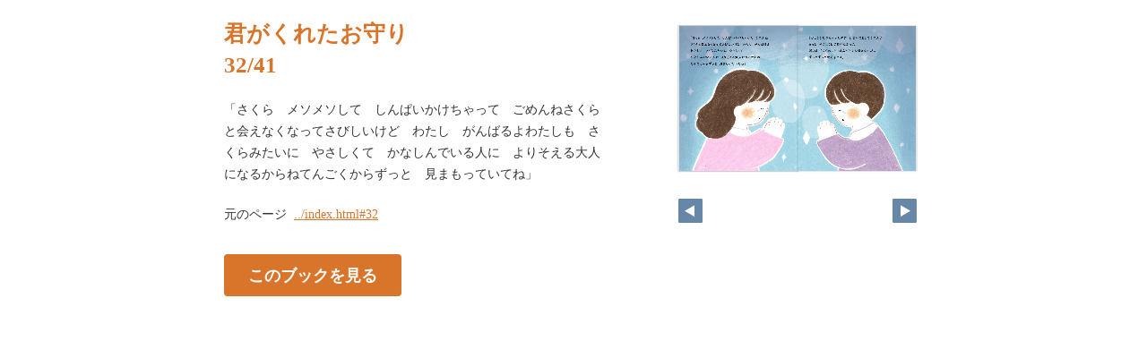

--- FILE ---
content_type: text/html
request_url: http://amuletpearl.jp/wp-content/themes/amulet-pearl/_assets/images/42164-book/pageindices/index32.html
body_size: 957
content:
<!DOCTYPE html>
<html lang="en">
<head>
    <meta charset="UTF-8">
    <meta name="viewport" content="width=device-width,initial-scale=1">
    <title>君がくれたお守り</title>
    <style>
        [v-cloak] { display:none }
    </style>
    <link rel="stylesheet" href="index.css" type="text/css" />
</head>
<body id="skin" topmargin="0" leftmargin="0" marginwidth="0" marginheight="0">

<div id="thumbnail-and-pager">
    <div id="flipper-app" bookpath="../" forcedstartpage="32">
        <div id="flipper-component">
            <component v-bind:is="view" v-ref:view></component>
        </div>
    </div>
    <div id="pager">
        <img v-on:click="flipL" v-bind:src="leftImageSource" class="pager-left" alt="">
        <img v-on:click="flipR" v-bind:src="rightImageSource" class="pager-right"alt="">
    </div>
</div>

<div id="box_main">
    <div id="box_text">
        <h1>
            <div id="bookTitle">
                君がくれたお守り
            </div>32/41
        </h1>

        <div>
            <p id="searchText" v-el:search>
            「さくら　メソメソして　しんぱいかけちゃって　ごめんねさくらと会えなくなってさびしいけど　わたし　がんばるよわたしも　さくらみたいに　やさしくて　かなしんでいる人に　よりそえる大人になるからねてんごくからずっと　見まもっていてね」
            </p>
        </div>

        <p class="moto">
            元のページ&nbsp;
            <a href="../index.html#32">../index.html#32</a>
        </p>
    </div>
    <div id="box_book">
        <p class="textr">
            <a href='../index.html#page=32'>このブックを見る</a><br />
        </p>

        <div id="content" align="center">

        </div>

    </div>
</div>

<script type="text/javascript" src="../html5/js/flipper.js?c=20231225120522" charset="utf-8"></script>
<script type="text/javascript" src="skin.js" charset='utf-8'></script>
</body>
</html>

--- FILE ---
content_type: application/xml
request_url: http://amuletpearl.jp/wp-content/themes/amulet-pearl/_assets/images/42164-book/book.xml?c=1768759583
body_size: 2005
content:
<?xml version="1.0" encoding="utf-8"?>
<setting xmlns:xsi="http://www.w3.org/2001/XMLSchema-instance" xmlns:xsd="http://www.w3.org/2001/XMLSchema" type="Object">
  <flipperVersion type="String">5.0.9</flipperVersion>
  <keycode type="String">RbGmRgbK3LpEJU5ZGaQMZfUmM2BuYB/3R0TSOtTaAkoG6H6xnoH24ptOgvI9aLFZ1v3u3C5se5GMhMW8d1xKKE7h24Yz7T8m5Mey+gegwrM9LOHPt/hQ4k7HqpirIKhq3ry3i5s4smVvy7MSli4zyWFZXyviBLbeIhVk6B9Ig69mFVA/[base64]</keycode>
  <publishDate type="String"><![CDATA[2023/12/25 12:05:22]]></publishDate>
  <bookInformation type="Object">
    <bookID type="String"><![CDATA[UFL-D6DD96A3]]></bookID>
    <bookTitle type="String"><![CDATA[君がくれたお守り]]></bookTitle>
    <bookComment type="String"><![CDATA[]]></bookComment>
    <total type="Number">41</total>
    <maxMagnification type="Number">4</maxMagnification>
    <bookDirection type="String">r2l</bookDirection>
    <startPageSetting type="Number">1</startPageSetting>
    <allowPrint type="Boolean">true</allowPrint>
    <allowMemo type="Boolean">true</allowMemo>
    <pageWidth type="Number">735</pageWidth>
    <pageHeight type="Number">900</pageHeight>
    <sliceWidth type="Number">400</sliceWidth>
    <sliceHeight type="Number">400</sliceHeight>
    <data type="String"><![CDATA[LQK897VSSND55,LQK897VVOHWSQ,LQK897VX6TN4G,LQK897VZV0CS6,LQK897W3SLAMK,LQK897W5F77AJ,LQK897WD6SE5D,LQK897WGI2R2G,LQK897WJ1PDK7,LQK8985IF9X6D,LQK8985LNKFRV,LQK8985N1Z8LD,LQK8985PLEEUL,LQK8985QHKEH4,LQK8985TYDM82,LQK8985VUFTHP,LQK8985ZM4RUG,LQK898641L198,LQK89867701JM,LQK898F29JWB4,LQK898F6LD9F0,LQK898FCFG3YR,LQK898FFYHVRK,LQK898FHSZIRP,LQK898FJTT5P8,LQK898FKO6XQ5,LQK898FMM0JIK,LQK898FTMJODW,LQK898FXD5NKI,LQK898OZBZTW9,LQK898P2W1ODW,LQK898P4TTCD2,LQK898P62RUEF,LQK898P7K1EEN,LQK898P9FMWJM,LQK898PB6WBLK,LQK898PCQ81RE,LQK898PK8W0H7,LQK898PN1M8LL,LQK898YG4KIG2,LQK898YJUM7HK]]></data>
    <label type="String"><![CDATA[1,2,3,4,5,6,7,8,9,10,11,12,13,14,15,16,17,18,19,20,21,22,23,24,25,26,27,28,29,30,31,32,33,34,35,36,37,38,39,40,41]]></label>
    <labelDisplay type="Boolean">false</labelDisplay>
    <shadowDisplay type="Boolean">true</shadowDisplay>
    <thicknessDisplay type="Boolean">true</thicknessDisplay>
    <speed type="String">0.2</speed>
    <sound type="Boolean">true</sound>
  </bookInformation>
  <skinOption htmlSkinType="basic">
    <visualIndex label="label" visible="true" init="close" />
    <textIndex label="label" treeOpen="true" visible="false" init="close" />
    <fusenIndex label="label" visible="true" init="close" />
    <textSearch label="label" visible="true" mode="glyph" />
    <pdf visible="true" type="book" />
    <url dispUrl="" visible="true" />
    <embedHtml url="../index.html" visible="true" />
    <help visible="true" />
    <pageIndicate total="0" format="4" visible="true" />
    <textRectangularSelect visible="true" />
    <dynamicSizing visible="true" />
    <twitter tags="" timeline="false" />
    <googleAnalytics visible="true" key="G-omamori" type="ga4" />
    <sns>
      <twitter visible="false" />
      <mail visible="true" />
      <line visible="false" />
    </sns>
    <contentPasswordHash></contentPasswordHash>
    <printOption multiplePagesPrint="true" />
    <changeMemoVisible visible="true" />
    <weblio visible="false" />
  </skinOption>
  <makeroption>
    <scormScoreType>normal</scormScoreType>
    <isOnlineStorage>false</isOnlineStorage>
  </makeroption>
  <html5setting>
    <language><![CDATA[ja]]></language>
    <flipButton enabled="true" />
    <header enabled="false" bgColor="" target="">
      <url><![CDATA[]]></url>
    </header>
    <fusen>
      <bgColor>
        <color><![CDATA[#ffffff]]></color>
        <color><![CDATA[#fdee74]]></color>
        <color><![CDATA[#fcb4cc]]></color>
        <color><![CDATA[#93ccea]]></color>
        <color><![CDATA[#d7fdcd]]></color>
      </bgColor>
    </fusen>
    <tegaki>
      <penColor>
        <color><![CDATA[#000000]]></color>
        <color><![CDATA[#DD1616]]></color>
        <color><![CDATA[#DDB516]]></color>
        <color><![CDATA[#4AB086]]></color>
        <color><![CDATA[#2D6DDD]]></color>
      </penColor>
      <penThickness>
        <thickness><![CDATA[1]]></thickness>
        <thickness><![CDATA[8]]></thickness>
        <thickness><![CDATA[15]]></thickness>
      </penThickness>
      <penThicknessClass>
        <class><![CDATA[small]]></class>
        <class><![CDATA[medium]]></class>
        <class><![CDATA[large]]></class>
      </penThicknessClass>
    </tegaki>
    <mobile>
      <closeButton type="default" />
      <homepageButton enabled="false" target="_blank">
        <url><![CDATA[https://www.logosware.com/]]></url>
      </homepageButton>
    </mobile>
  </html5setting>
</setting>
